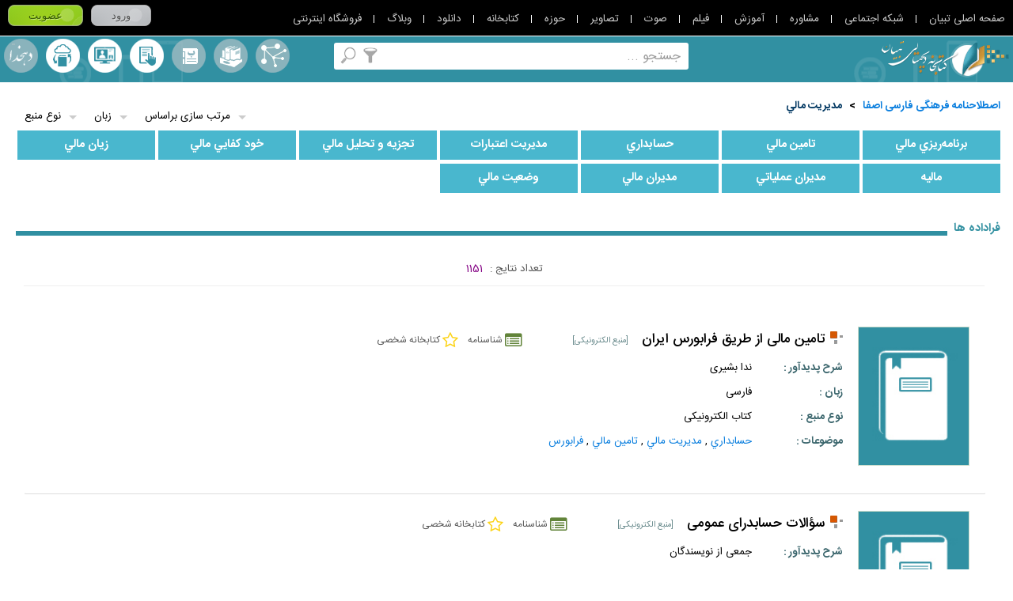

--- FILE ---
content_type: text/html; charset=utf-8
request_url: https://library.tebyan.net/fa/Thesaurus/269251/%D9%85%D8%AF%D9%8A%D8%B1%D9%8A%D8%AA%E2%80%8C-%D9%85%D8%A7%D9%84%D9%8A%E2%80%8C
body_size: 100509
content:

<!DOCTYPE html>
<html lang="fa" xmlns="http://www.w3.org/1999/xhtml">
<head>
    <meta charset="utf-8" />
    <title>مرور اصطلاحنامه  مديريت‌ مالي‌</title>
    <meta name="Description" content="مرور اصطلاحنامه  مديريت‌ مالي‌" />
    <meta name="keywords" content="کتاب , مقاله , کتابخانه ,کتابخانه دیجیتال , کتب ,  پایان نامه , منبع دیجیتال , Book , Article , جستجو , موضوعات مرور اصطلاحنامه  مديريت‌ مالي‌,مرور اصطلاحنامه  مديريت‌ مالي‌" />
    <meta http-equiv="X-UA-Compatible" content="IE=edge,chrome=1" />
    <meta name="viewport" content="width=device-width, initial-scale=1,maximum-scale=1,user-scalable=no" />
    <meta name="HandheldFriendly" content="true" />
    <meta name="msvalidate.01" content="24BEAFB8877C23FDE19E6323A20774DE" />
    <meta name="fontiran.com:license" content="HXP8D">
    <!--[if IE]>
        <script type="text/javascript" src="/js/Html5.js"></script>
        <script type="text/javascript" src="/js/Mediaqueries.js"></script>
    <![endif]-->
    <link rel="stylesheet" type="text/css" href="/css/CoreStyle.css" />
    <link rel="stylesheet" type="text/css" href="/css/rtl/rtl.css" />
    <link rel="stylesheet" href="/css/MultiColorButtons/buttons.css" />
    <link rel="stylesheet" type="text/css" href="/js/jquery/Plugin/Slider/Slider.css" />
    <link rel="stylesheet" href="/js/jquery/Plugin/TooltipLibrary/Tooltip.css" type="text/css" />
    <link rel="stylesheet" type="text/css" href="/css/CommonLibrary.css" />
    <link href="/css/pack.bundle.css" rel="stylesheet" />
    <link rel="stylesheet" type="text/css" href="/css/MainPageLibrary.css" />
    <link rel="stylesheet" type="text/css" href="/css/MainNavigate.css" />
    <link rel="stylesheet" type="text/css" href="/css/InternalPageLibrary.css" />
    <script type="text/javascript" src="/js/jquery-1.9.0.min.js"></script>
    <script src="/js/jquery-migrate-1.2.1.min.js"></script>
    <script src="/js/jquery/plugin/Common/WebService.js?s=3"></script>
    <script type="text/javascript" src="/js/jquery/Plugin/TooltipLibrary/Tooltip.js"></script>
    <script type="text/javascript">
        var SearchUrl = '/fa/Browse/Search';
        var MSG_NoEmptyInput = 'مقدار ورودی نباید خالی باشد';
        var MSG_NoData = 'اطلاعاتی یافت نشد';
        var MSG_NoLogin = 'NotLogin';
        var MSG_OkSuccess = 'با موفقیت انجام شد';
        var ErrorValidateEmail = 'لطفا پست الکترونیک را صحیح وارد نمایید';
        var CurrentLanguage = 'fa';
        var IP = '"192.168.70.1"';
        
    </script>
</head>
<body>
    <script id="nativeAds" type="text/x-jQuery-tmpl">
        <div id="${Link}"></div>
    </script>
    <h1 class="js_test" style="display:none">مرور اصطلاحنامه  مديريت‌ مالي‌</h1>
    <section class="LoadingBox" style="display:none">
        <img class="LoadingImage" src="/image/Loading.gif" width="26" height="26" />
        لطفا منتظر باشید ...
    </section>
    <section class="GeneralLibrary w100p m0a relative InternalPage rtlLang">

<!--Donut#[base64]#-->

<div class="js_LoginLinksBox LoginLinksBox w100p dtable cb relative"
     optcorestyleaddress="https://src.tebyan.net/gen/fwrk/bootstrap/4.0.0/beta_dist/css/font-awesome.min.css"
     btnloginaddress="https://src.tebyan.net/gen/css/MultiColorButtons/buttons.css"
     mainlinkandloginaddress="https://src.tebyan.net/gen/js/plugin/callmainlinkandlogin/CallMainLinkAndLogin.css"
     optheight="45px"
     optgetoutbootstrap="true"
     optdirectionplugin="rtlplugin"
     optbackgroundLoginBox="#000"
     optcolormainlinks="#cdcdcd"
     optovercolormainlinks="#98d4ec"
     optcolorpliterlinks="#FFF"
     optcoloruserafterlogin="#FFF"
     optcolorlogoutlink="#FFd800"
     optovercolorlogoutlink="maroon"
     optcolorlanguagelinkicon="#FFF"
     optcolordetailslinkicon="#FFF">

    <span class="js_LinkTNFrame LinkTNFrame" style="display:none">
        <span class="js_Tooltip js_ShyMenu js_MinimizeMenu MinimizeMenu block pointer" fn="ToggleMinimizeMenu" kind="click"></span>
        <ul class="js_LinkTN js_ShyMenu LinkTN">
            <li class="ItemLinkTN prl10 relative"><a target="_blank" href="http://www.tebyan.net" class="trans400" title="صفحه اصلی تبیان">صفحه اصلی تبیان</a></li>
            <li class="ItemLinkTN prl10 relative"><a target="_blank" href="http://net.tebyan.net" class="trans400" title="شبکه اجتماعی">شبکه اجتماعی</a></li>
            <li class="ItemLinkTN prl10 relative"><a target="_blank" href="http://moshavere.tebyan.net" class="trans400" title="مشاوره">مشاوره</a></li>
            <li class="ItemLinkTN prl10 relative"><a target="_blank" href="http://www.tebyan.net/newindex.aspx?pid=256784" class="trans400" title="آموزش">آموزش</a></li>
            <li class="ItemLinkTN prl10 relative"><a target="_blank" href="http://film.tebyan.net" class="trans400" title="فیلم">فیلم</a></li>
            <li class="ItemLinkTN prl10 relative"><a target="_blank" href="http://sound.tebyan.net" class="trans400" title="صوت">صوت</a></li>
            <li class="ItemLinkTN prl10 relative"><a target="_blank" href="http://image.tebyan.net" class="trans400" title="تصاویر">تصاویر</a></li>
            <li class="ItemLinkTN prl10 relative"><a target="_blank" href="http://hozeh.tebyan.net" class="trans400" title="حوزه">حوزه</a></li>
            <li class="ItemLinkTN prl10 relative"><a target="_blank" href="http://library.tebyan.net" class="trans400" title="کتابخانه">کتابخانه</a></li>
            <li class="ItemLinkTN prl10 relative"><a target="_blank" href="http://download.tebyan.net" class="trans400" title="دانلود">دانلود</a></li>
            <li class="ItemLinkTN prl10 relative"><a target="_blank" href="http://teblog.tebyan.net" class="trans400" title="وبلاگ">وبلاگ</a></li>
            <li class="ItemLinkTN prl10 relative"><a target="_blank" href="http://www.tebyan.net/newindex.aspx?pid=236001" class="trans400" title="فروشگاه اینترنتی">فروشگاه اینترنتی</a></li>
        </ul>
    </span>

    <section class="js_LoginBoxFrame LoginBoxFrame pl5 lh3 h100p" style="display:none">
        <div class="js_BeforeLogin BottomItemHeader" style="display:none">
            <a href="http://www.tebyan.net/newindex.aspx?pid=7&retUrl=http://www.tebyan.net/newindex.aspx?pid=338207" class="btnLogin relative js_Login button small gray bold">ورود</a>
        </div>
        <div class="js_LoginBox TopItemHeader" style="display:none">
            <div class="js_ShyModal ModalFrame relative">
                <span class="js_ToggleModal LanguageIcon fa fa-globe pointer" data-placement="bottom" data-toggle="tooltip" title="سایر زبان ها"></span>
                <div class="js_ModalBox ModalBox before after absolute sborder border1 bFFF none">
                    <span class="js_CloseModal CloseModal text-danger none pointer">✕</span>
                    <section class="w100p dtable cb fs0">
                        <h2 class="ItemModals sborder border1 inlineblock trans400 col-lg-4 col-md-4 col-sm-4 col-xs-4">
                            <a title="فارسی" target="_blank" href="http://www.tebyan.net/newindex.aspx?pid=1" class="EarthIcon HLinkIcon w100p h100p before relative block tc trans400">فارسی</a>
                        </h2>
                        <h2 class="ItemModals sborder border1 inlineblock trans400 col-lg-4 col-md-4 col-sm-4 col-xs-4">
                            <a title="کردی" target="_blank" href="http://kurdish.tebyan.net" class="EarthIcon HLinkIcon w100p h100p before relative block tc trans400">کردی</a>
                        </h2>
                        <h2 class="ItemModals sborder border1 inlineblock trans400 col-lg-4 col-md-4 col-sm-4 col-xs-4">
                            <a title="العربیه" target="_blank" href="http://arabic.tebyan.net" class="EarthIcon HLinkIcon w100p h100p before relative block tc trans400">العربیه</a>
                        </h2>
                        <h2 class="ItemModals sborder border1 inlineblock trans400 col-lg-4 col-md-4 col-sm-4 col-xs-4">
                            <a title="اردو" target="_blank" href="http://urdu.tebyan.net" class="EarthIcon HLinkIcon w100p h100p before relative block tc trans400">اردو</a>
                        </h2>
                        <h2 class="ItemModals sborder border1 inlineblock trans400 col-lg-4 col-md-4 col-sm-4 col-xs-4">
                            <a title="Türkçe" target="_blank" href="http://turkce.tebyan.net" class="EarthIcon HLinkIcon w100p h100p before relative block tc trans400">Türkçe</a>
                        </h2>
                        <h2 class="ItemModals sborder border1 inlineblock trans400 col-lg-4 col-md-4 col-sm-4 col-xs-4">
                            <a title="Русский" target="_blank" href="http://russian.tebyan.net" class="EarthIcon HLinkIcon w100p h100p before relative block tc trans400">Русский</a>
                        </h2>
                        <h2 class="ItemModals sborder border1 inlineblock trans400 col-lg-4 col-md-4 col-sm-4 col-xs-4">
                            <a title="English" target="_blank" href="http://english.tebyan.net" class="EarthIcon HLinkIcon w100p h100p before relative block tc trans400">English</a>
                        </h2>
                        <h2 class="ItemModals sborder border1 inlineblock trans400 col-lg-4 col-md-4 col-sm-4 col-xs-4">
                            <a title="Français" target="_blank" href="http://francais.tebyan.net" class="EarthIcon HLinkIcon w100p h100p before relative block tc trans400">Français</a>
                        </h2>
                    </section>
                </div>
            </div>
            <div class="js_OtherToolsModal js_ShyModal ModalFrame OtherToolsModal none relative">
                <span class="js_ToggleModal DetailsIcon fa fa-th pointer text-center" data-placement="bottom" data-toggle="tooltip" title="سایر امکانات"></span>
                <div class="js_ModalBox ModalBox before after absolute sborder border1 bFFF none ActiveModal">
                    <span class="js_CloseModal CloseModal text-danger none pointer">✕</span>
                    <section class="w100p dtable cb fs0">
                        <h2 class="ItemModals sborder border1 inlineblock trans400 col-lg-4 col-md-4 col-sm-4 col-xs-4">
                            <a target="_blank" title="کانال فیلم من" class="js_MyFilmChannel MyFilmIcon HLinkIcon w100p h100p before relative block tc trans400" href="/film/Channel/ezadehashemian">کانال فیلم من</a>
                        </h2>
                        <h2 class="ItemModals sborder border1 inlineblock trans400 col-lg-4 col-md-4 col-sm-4 col-xs-4">
                            <a target="_blank" title="تبیان من" class="js_MyTebyan MyTebyanIcon HLinkIcon w100p h100p before relative block tc trans400" href="/newindex.aspx?pid=250323">تبیان من</a>
                        </h2>
                        <h2 class="ItemModals sborder border1 inlineblock trans400 col-lg-4 col-md-4 col-sm-4 col-xs-4">
                            <a target="_blank" title="فایلهای من" class="js_MyFile MyFileIcon HLinkIcon w100p h100p before relative block tc trans400" href="http://file.tebyan.net">فایلهای من</a>
                        </h2>
                        <h2 class="ItemModals sborder border1 inlineblock trans400 col-lg-4 col-md-4 col-sm-4 col-xs-4">
                            <a target="_blank" title="کتابخانه من" class="js_MyLibrary MyLibraryIcon HLinkIcon w100p h100p before relative block tc trans400" href="http://library.tebyan.net/fa/Account/MyLibrary">کتابخانه من</a>
                        </h2>
                        <h2 class="ItemModals sborder border1 inlineblock trans400 col-lg-4 col-md-4 col-sm-4 col-xs-4">
                            <a target="_blank" title="پنل پیامکی" class="js_Mysmspanel MysmsIcon HLinkIcon w100p h100p before relative block tc trans400" href="http://sms.tebyan.net/">پنل پیامکی</a>
                        </h2>
                        <h2 class="ItemModals sborder border1 inlineblock trans400 col-lg-4 col-md-4 col-sm-4 col-xs-4">
                            <a target="_blank" title="وبلاگ من" class="js_MyWeblog MyWeblogIcon HLinkIcon w100p h100p before relative block tc trans400" href="http://teblog.tebyan.net">وبلاگ من</a>
                        </h2>
                    </section>
                </div>
            </div>
        </div>
    </section>

</div>


<script type="text/javascript" src="/js/Login_WebService.js"></script>
<script type="text/javascript" src="https://src.tebyan.net/gen/js/plugin/callmainlinkandlogin/CallMainLinkAndLogin.pack.js"></script>
<script type="text/javascript">
    $(function () {
        $('.js_LoginLinksBox').CallMainLinkAndLogin();
    });
</script>



<!--EndDonut-->

        <header class="GeneralHeader relative ">

            <section class="IntraGeneralHeader w100p relative inlineblock">
                
                <a href="https://library.tebyan.net" class="MainLogo absolute z1 trans400" title="کتابخانه دیجیتال">
                    <figure>
                        <img src="/image/MainLogo.png" width="200" height="129" alt="کتابخانه دیجیتال" title="کتابخانه دیجیتال" />
                    </figure>
                </a>
                <h2 class="w100p tc dr relative HeaderTitle FirstHeaderTitle BNazanin cFFF">
                    اینجــــا یک کتابخانه دیجیتالی است
                </h2>
                <h2 class="w100p tc dr relative HeaderTitle SecondtHeaderTitle BNazanin cFFF">
                    با بیش از <span class='BNazanin cffc900 HeaderNumber'>100000</span> منبع الکترونیکی رایگان به زبان فارسی ، عربی و انگلیسی
                </h2>
                <a class="InternalMainLogo absolute block" href="https://library.tebyan.net">
                    <img width="162" height="46" src="/image/NewInternalMainLogo.png" alt="کتابخانه دیجیتالی تبیان" class="block">
                </a>
                <section class="js_SearchBox SearchBox bFFF relative z2 trans400">
                    <div class="FrameSearchBox absolute">
                        <input type="text" class="js_TextSearchBox TextSearchBox border0 w100p h100p dr tr BNazanin" fn="EnterSearching" kind="keydown" />
                    </div>
                    <a class="js_Tooltip Searching absolute trans400 cover" href="javascript:void(0)" rel="nofollow" title="جستجو" fn="Searching" kind="click"></a>
                    <span class="js_ShyFilteringBox">
                        <a class="js_Tooltip js_Filtering Filtering absolute trans400 cover" href=" javascript:void(0)" rel="nofollow" title="جستجو بر اساس" fn="Filtering" kind="click"></a>
                        <section class="js_FilteringBox FilteringBox absolute z1 sborder border1 bcc0c0c0 bFFF p10 none">
                            <span class="cb inlineblock bold dr tr p5">جستجو بر اساس ...</span>
                            <a href="javascript:void(0)" rel="nofollow" class="block cb lh1-5 p5 relative ActiveFilter" typeinfo="fullvalues">همه</a>
                            <a href="javascript:void(0)" rel="nofollow" class="block cb lh1-5 p5 relative" typeinfo="Title">عنوان</a>
                            <a href="javascript:void(0)" rel="nofollow" class="block cb lh1-5 p5 relative" typeinfo="Author">پدیدآور</a>
                            <a href="javascript:void(0)" rel="nofollow" class="block cb lh1-5 p5 relative" typeinfo="Subject">موضوع</a>
                            <a href="javascript:void(0)" rel="nofollow" class="block cb lh1-5 p5 relative" typeinfo="Note">یادداشت</a>
                            <a href="javascript:void(0)" rel="nofollow" class="block cb lh1-5 p5 relative" typeinfo="FullText">تمام متن</a>
                        </section>
                    </span>
                </section>
                <span class="js_ShyToggleMenu">
                    <section class="js_MainLinksBox MainLinksBox tc dr m0a">
                        <a href="/fa/Browse/Thesaurus" class="RightLinks cFFF Estelahname inlineblock relative trans400" title="اصطلاحنامه" ttitle="اصطلاحنامه">
                            اصطلاحنامه
                        </a>
                        <a href="/fa/Browse/Collection" class="RightLinks cFFF Majmoeha inlineblock relative trans400" title="مجموعه ها" ttitle="مجموعه ها">
                            مجموعه ها
                        </a>
                        <a href="/fa/Browse/Alphabet" class="RightLinks cFFF MororeAlefbaee inlineblock relative trans400" title="مرورالفبایی" ttitle="مرورالفبایی">
                            مرورالفبایی
                        </a>
                        <span class="js_ShyContentTooltip RightLinks relative inlineblock tc btn-search-dehkhoda js_btn-search-dehkhoda">
                            <a class="ToolsBook cFFF Dehkhoda inlineblock relative trans400"
                               href="javascript:void(0)"
                               title="جستجو در لغت نامه دهخدا"
                               ttitle="جستجو در لغت نامه دهخدا"
                               data-hover="جستجو در لغت نامه دهخدا"
                               fn="ContentTooltip"
                               kind="click">
                                لغت نامه دهخدا
                            </a>
                            <section class="js_DehkhodaFilter js_ShyContentTooltip js_IntraContentTooltip js_Ltrpos FilteringBox absolute z1 sborder border1 bcc0c0c0 bFFF p10 none z2">
                                <a data-icon="#"
                                   aria-hidden="true"
                                   class="ToolsBook CloseContentTooltip absolute sborder border1 tc c000"
                                   href="javascript:void(0)"
                                   title="بسته"
                                   fn="CloseContentTooltip"
                                   kind="click">
                                </a>
                                <a kind="click" fn="BackDehkhoda" title="بازگشت" href="javascript:void(0)" class="js_BackDehkhoda ToolsBook OtherContentTooltip absolute sborder border1 tc c000 none">➟</a>
                                <header class="HeaderContentTooltip w100p lh2 m0a c333 bold dr tr">جستجو در لغت نامه</header>
                                <section class="SearchContentBookBox w100p m0a dl ptb5">
                                    <span class="dr block lh2">
                                        <section class="SearchContentBook relative border1 sborder ofh trans400 bFFF">
                                            <div class="FrameSearchingCBook absolute t0 b0">
                                                <input class="js_TextSearchingDehkhoda TextSearchingCBook border0 w100p h100p dr tr"
                                                       placeholder="جستجو در لغت نامه"
                                                       kind="keydown"
                                                       fn="KeydownGetContentDehkhoda" />
                                            </div>
                                            <a href="javascript:void(0)" class="js_DehkhodaIconSearchingCBook IconSearchingCBook absolute" data-icon="P" aria-hidden="true" kind="click" fn="ClickGetContentDehkhoda"></a>
                                        </section>
                                        <section class="js_SearchResultDehkhoda js_BodyContentTooltipDehkhoda BodyContentTooltip w100p m0a dl p5 ofya"></section>
                                        <section id="moreInfoButton" class="js_morebutton MorebuttonGreen cb pointer relative m0a none radius3 trans400">بیشتر</section>
                                    </span>
                                </section>
                            </section>
                        </span>
                        <span class="LeftLLinks">
                            <a href="/fa/Account/MyLibrary" class="LeftLinks cFFF KetabkhaneShakhsi inlineblock relative trans400" title="کتابخانه شخصی" ttitle="کتابخانه شخصی">
                                کتابخانه شخصی
                            </a>
                            <a href="javascript:void(0)" class="js_AskLibrarian LeftLinks cFFF PorseshAzKetabdar inlineblock relative trans400" title="پرسش از کتابدار" ttitle="پرسش از کتابدار">
                                پرسش از کتابدار
                            </a>
                            <a href="/fa/Account/MyLibrary#Send" class="LeftLinks cFFF ErsaleManba inlineblock relative trans400" title="ارسال منبع" ttitle="ارسال منبع">
                                ارسال منبع
                            </a>
                            
                        </span>
                    </section>
                    <a href="javascript:void(0)" rel="nofollow" title="گزینگان کتابخانه" class="js_ToggleMenu ToggleMenu absolute none" fn="ToggleMenu" kind="click"></a>
                </span>
            </section>
        </header>
        <section class="js_GeneralContent GeneralContent w100p relative">
            <section class="RightShadowGC TopShadows absolute t0 r0 z1"></section>
            <section class="TopShadowGC TopShadows absolute t0 r0 l0"></section>
            <section class="LeftShadowGC TopShadows absolute t0 l0 z1"></section>
            
<script type="text/javascript" src="/JS/jquery/plugin/Pagination/jquery.pagination.js?seed=31/05/2015"></script>
<link rel="stylesheet" href="/JS/jquery/plugin/Pagination/pagination.css?seed=31/05/2015" />
<link rel="stylesheet" href="/css/SearchLibrary.css?seed=31-1/05/2015" />
<section class="Thesaurus relative z1">
        <section class="js_IntraThesaurus IntraThesaurus w98p mrl10 table">
            <nav class="Navigation w100p dr tr mt10 mb20 cb inlineblock">
                    <a class="ml5" href="/fa/Browse/Thesaurus/0">اصطلاحنامه فرهنگی فارسی اصفا</a>
                    <span class="ml5">></span>
                                        <a class="ml5" href="/fa/Browse/Thesaurus/269251">مديريت‌ مالي‌</a>
                        <span class="ml5">></span>
            </nav>
            <section class="w100p relative cb inlineblock">
                <section class="js_RowInternalTab RowInternalTab FirstRow w100p cb mb10 inlineblock">
                    <section class="TitleThesaurus none">
                        <strong class="dr tc block fl">مشاهده اخص</strong>
                    </section>
                    <section class="SubTitleInternalTab TileThesaurus">
                                <h2 class="fr"><a class="js_Tooltip bold block trans400 dr tc" href="/fa/Thesaurus/268808/%D8%A8%D8%B1%D9%86%D8%A7%D9%85%D9%87%E2%80%8C%D8%B1%D9%8A%D8%B2%D9%8A%E2%80%8C-%D9%85%D8%A7%D9%84%D9%8A%E2%80%8C" title="برنامه‌ريزي‌ مالي‌">برنامه‌ريزي‌ مالي‌</a></h2>
                                <span class="none">(<a href="/fa/Browse/MetaData/268808">فراداده‌ها</a>)</span>
                                <h2 class="fr"><a class="js_Tooltip bold block trans400 dr tc" href="/fa/Thesaurus/275557/%D8%AA%D8%A7%D9%85%D9%8A%D9%86-%D9%85%D8%A7%D9%84%D9%8A" title="تامين مالي">تامين مالي</a></h2>
                                <span class="none">(<a href="/fa/Browse/MetaData/275557">فراداده‌ها</a>)</span>
                                <h2 class="fr"><a class="js_Tooltip bold block trans400 dr tc" href="/fa/Thesaurus/268932/%D8%AD%D8%B3%D8%A7%D8%A8%D8%AF%D8%A7%D8%B1%D9%8A%E2%80%8C" title="حسابداري‌">حسابداري‌</a></h2>
                                <span class="none">(<a href="/fa/Browse/MetaData/268932">فراداده‌ها</a>)</span>
                                <h2 class="fr"><a class="js_Tooltip bold block trans400 dr tc" href="/fa/Thesaurus/269243/%D9%85%D8%AF%D9%8A%D8%B1%D9%8A%D8%AA%E2%80%8C-%D8%A7%D8%B9%D8%AA%D8%A8%D8%A7%D8%B1%D8%A7%D8%AA%E2%80%8C" title="مديريت‌ اعتبارات‌">مديريت‌ اعتبارات‌</a></h2>
                                <span class="none">(<a href="/fa/Browse/MetaData/269243">فراداده‌ها</a>)</span>

                                <h2 class="fr"><a class="js_Tooltip bold block trans400 dr tc" href="/fa/Thesaurus/268870/%D8%AA%D8%AC%D8%B2%D9%8A%D9%87%E2%80%8C-%D9%88-%D8%AA%D8%AD%D9%84%D9%8A%D9%84%E2%80%8C-%D9%85%D8%A7%D9%84%D9%8A%E2%80%8C" title="تجزيه‌ و تحليل‌ مالي‌">تجزيه‌ و تحليل‌ مالي‌</a></h2>
                                <h2 class="fr"><a class="js_Tooltip bold block trans400 dr tc" href="/fa/Thesaurus/268953/%D8%AE%D9%88%D8%AF-%DA%A9%D9%81%D8%A7%D9%8A%D9%8A%E2%80%8C-%D9%85%D8%A7%D9%84%D9%8A%E2%80%8C" title="خود کفايي‌ مالي‌">خود کفايي‌ مالي‌</a></h2>
                                <h2 class="fr"><a class="js_Tooltip bold block trans400 dr tc" href="/fa/Thesaurus/269004/%D8%B2%D9%8A%D8%A7%D9%86%E2%80%8C-%D9%85%D8%A7%D9%84%D9%8A%E2%80%8C" title="زيان‌ مالي‌">زيان‌ مالي‌</a></h2>
                                <h2 class="fr"><a class="js_Tooltip bold block trans400 dr tc" href="/fa/Thesaurus/269237/%D9%85%D8%A7%D9%84%D9%8A%D9%87%E2%80%8C" title="ماليه‌">ماليه‌</a></h2>
                                <h2 class="fr"><a class="js_Tooltip bold block trans400 dr tc" href="/fa/Thesaurus/269241/%D9%85%D8%AF%D9%8A%D8%B1%D8%A7%D9%86%E2%80%8C-%D8%B9%D9%85%D9%84%D9%8A%D8%A7%D8%AA%D9%8A%E2%80%8C" title="مديران‌ عملياتي‌">مديران‌ عملياتي‌</a></h2>
                                <h2 class="fr"><a class="js_Tooltip bold block trans400 dr tc" href="/fa/Thesaurus/269242/%D9%85%D8%AF%D9%8A%D8%B1%D8%A7%D9%86%E2%80%8C-%D9%85%D8%A7%D9%84%D9%8A%E2%80%8C" title="مديران‌ مالي‌">مديران‌ مالي‌</a></h2>
                                <h2 class="fr"><a class="js_Tooltip bold block trans400 dr tc" href="/fa/Thesaurus/269338/%D9%88%D8%B6%D8%B9%D9%8A%D8%AA%E2%80%8C-%D9%85%D8%A7%D9%84%D9%8A%E2%80%8C" title="وضعيت‌ مالي‌">وضعيت‌ مالي‌</a></h2>
                    </section>
                </section>
                <section class="js_RowInternalTab RowInternalTab SecondRow w100p cb mb10 inlineblock mt10">
                    <section class="TitleThesaurus none">
                        <strong class="dr tc block fl">مشاهده فراداده ها</strong>
                    </section>
                    <section class="SubTitleInternalTab">
                        <section class="SeparatorThesaurus  relative w100p inlineblock cb mb10">
                            <h2 class="TitleSeparator dr tr bold fr relative z1 bFFF">
                                فراداده ها
                            </h2>
                        </section>
                        <script type="text/javascript">
                            var PartFilter = 'Thesaurus';
                        </script>


 <section class="DropFilterBox absolute" style="display:inline">
        <section class="js_ItemDropFilterBox js_shyDropDown ItemDropFilterBox fl relative z1">
            <a href="javascript:void(0)">
                <header class="js_HeaderIFB HeaderIFB relative dr tr tradius3 sborder">نوع منبع</header>
            </a>
            <section class="js_lstGenre js_ContentIFB ContentIFB absolute sborder none r0">
                    <h1 href="javascript:void(0)" class="dr tr block lh2 Circle relative trans400"><input checked="checked" type="checkbox" value="47390" style="width:0px;height:0px"/>سند</h1>
                    <h1 href="javascript:void(0)" class="dr tr block lh2 Circle relative trans400"><input checked="checked" type="checkbox" value="48755" style="width:0px;height:0px"/>کتاب الکترونیکی</h1>
                    <h1 href="javascript:void(0)" class="dr tr block lh2 Circle relative trans400"><input checked="checked" type="checkbox" value="48760" style="width:0px;height:0px"/>وصیتنامه</h1>
                    <h1 href="javascript:void(0)" class="dr tr block lh2 Circle relative trans400"><input checked="checked" type="checkbox" value="48756" style="width:0px;height:0px"/>متن سخنرانی</h1>
                    <h1 href="javascript:void(0)" class="dr tr block lh2 Circle relative trans400"><input checked="checked" type="checkbox" value="319" style="width:0px;height:0px"/>مقاله</h1>
                    <h1 href="javascript:void(0)" class="dr tr block lh2 Circle relative trans400"><input checked="checked" type="checkbox" value="321" style="width:0px;height:0px"/>خود زندگینامه</h1>
                    <h1 href="javascript:void(0)" class="dr tr block lh2 Circle relative trans400"><input checked="checked" type="checkbox" value="322" style="width:0px;height:0px"/>کتاب شناسی</h1>
                    <h1 href="javascript:void(0)" class="dr tr block lh2 Circle relative trans400"><input checked="checked" type="checkbox" value="323" style="width:0px;height:0px"/>زندگینامه</h1>
                    <h1 href="javascript:void(0)" class="dr tr block lh2 Circle relative trans400"><input checked="checked" type="checkbox" value="337" style="width:0px;height:0px"/>مقاله روزنامه ای</h1>
                    <h1 href="javascript:void(0)" class="dr tr block lh2 Circle relative trans400"><input checked="checked" type="checkbox" value="350" style="width:0px;height:0px"/>نسخه خطی</h1>
                    <h1 href="javascript:void(0)" class="dr tr block lh2 Circle relative trans400"><input checked="checked" type="checkbox" value="357" style="width:0px;height:0px"/>مجله</h1>
                    <h1 href="javascript:void(0)" class="dr tr block lh2 Circle relative trans400"><input checked="checked" type="checkbox" value="363" style="width:0px;height:0px"/>نامه</h1>
                    <h1 href="javascript:void(0)" class="dr tr block lh2 Circle relative trans400"><input checked="checked" type="checkbox" value="371" style="width:0px;height:0px"/>رمان</h1>
                    <h1 href="javascript:void(0)" class="dr tr block lh2 Circle relative trans400"><input checked="checked" type="checkbox" value="378" style="width:0px;height:0px"/>شعر</h1>
                    <h1 href="javascript:void(0)" class="dr tr block lh2 Circle relative trans400"><input checked="checked" type="checkbox" value="387" style="width:0px;height:0px"/>اسلاید</h1>
                    <h1 href="javascript:void(0)" class="dr tr block lh2 Circle relative trans400"><input checked="checked" type="checkbox" value="395" style="width:0px;height:0px"/>پایان نامه</h1>
            </section>
        </section>
            <section class="js_ItemDropFilterBox js_shyDropDown ItemDropFilterBox fl relative z1">
            <a href="javascript:void(0)">
                <header class="js_HeaderIFB HeaderIFB relative dr tr tradius3 sborder">زبان</header>
            </a>
            <section class="js_lstLanguage js_ContentIFB ContentIFB absolute sborder none r0">
                    <h1 href="javascript:void(0)" class="dr tr block lh2 Circle relative trans400">
                <input checked="checked" type="checkbox" value="803" style="width:0px;height:0px" />عربی</h1>
                    <h1 href="javascript:void(0)" class="dr tr block lh2 Circle relative trans400">
                <input checked="checked" type="checkbox" value="801" style="width:0px;height:0px" />انگلیسی</h1>
                    <h1 href="javascript:void(0)" class="dr tr block lh2 Circle relative trans400">
                <input checked="checked" type="checkbox" value="934" style="width:0px;height:0px" />Indonesian</h1>
                    <h1 href="javascript:void(0)" class="dr tr block lh2 Circle relative trans400">
                <input checked="checked" type="checkbox" value="1036" style="width:0px;height:0px" />فارسی</h1>
            </section>
        </section>
    <section class="js_ItemDropFilterBox js_shyDropDown ItemDropFilterBox fl relative z1">
        <a href="javascript:void(0)">
            <header class="js_HeaderIFB HeaderIFB relative dr tr tradius3 sborder">مرتب سازی براساس</header>
        </a>
        <section class="js_lstOrderBy js_ContentIFB ContentIFB absolute sborder none">
            <a href="javascript:void(0)" value="authorsearch" class="dr tr block lh2 Circle relative trans400">پدیدآور</a>
            <a href="javascript:void(0)" value="MetaDataID" class="dr tr block lh2 Circle relative trans400">شناسه فراداده</a>
            <a href="javascript:void(0)" value="TitleSearch" class="dr tr block lh2 Circle relative trans400 ActiveDropItem">عنوان</a>
        </section>
    </section>
</section>
<script type="text/javascript">
   
    $(document).ready(function () {
        try {
            var params = window.location.search.replace('?','').split("&");
            for (var p in params) {
                try {
                    var k = params[p].split('=');
                    $('#' + k[0]).val(k[1]);
                }
                catch (ex) { }
            }
        }
        catch (ex) { }
       
    });

</script>
                        <section class="js_pnlResult pnlResult">
                            


<section class="ResultSearch cb">
            <section class="ResultPaging w100p table dr tc mb30">
                
                <div class="w100p tc dr mt5 CountPaging">
                    <span class="TitleCountPaging">تعداد نتایج : </span>
                    <span class="NemberCountPaging mr5">1151</span>
                </div>
            </section>
        <script type="text/javascript">
            $(document).ready(function () {
                $('.viewpage').on('click', function () {
                    var link = $(this).parent().find('[name="DijitalManba"]').val();
                    //window.location.href =
                    window.open(link, '_blank');
                })
            });
            function highlightWord(root, word) {
                if ($.trim(word).length <= 0) return;
                textNodesUnder(root).forEach(highlightWords);
                function textNodesUnder(root) {
                    var n, a = [], w = document.createTreeWalker(root, NodeFilter.SHOW_TEXT, null, false);
                    while (n = w.nextNode()) a.push(n);
                    return a;
                }
                function highlightWords(n) {
                    for (var i; (i = n.nodeValue.indexOf(word, i)) > -1; n = after) {
                        var after = n.splitText(i + word.length);
                        var highlighted = n.splitText(i);
                        var span = document.createElement('em');
                        //span.className = 'highlighted';
                        span.name = word;
                        span.appendChild(highlighted);
                        after.parentNode.insertBefore(span, after);

                    }
                }
            }
            function RunhighlightWord(word) {
                if (word && word.length > 0) {
                    word = word.replace(/"/gi, "");


                    var words = word.split(' ');
                    for (var i in words) {
                        q = words[i];
                        highlightWord(document.body, q);
                        if (q != q.replace(/ی/gi, 'ي').replace(/ک/gi, 'ك')) {
                            highlightWord(document.body, q.replace(/ی/gi, 'ي').replace(/ک/gi, 'ك'));
                        }
                    }
                }
            }
            RunhighlightWord($('#txtField1').is('input') && $('#txtField1').val());
            $('.js_TextSearchBox').val($('#txtField1').val());
        </script>
            <section class="RowResultSearch w100p cb table trans400 sborder radius3 lang_dr ">
                <input type="checkbox" class="CheckBoxResultSearch fr mrl10 none" />
                <a href="/fa/212835/%D8%AA%D8%A7%D9%85%DB%8C%D9%86-%D9%85%D8%A7%D9%84%DB%8C-%D8%A7%D8%B2-%D8%B7%D8%B1%DB%8C%D9%82-%D9%81%D8%B1%D8%A7%D8%A8%D9%88%D8%B1%D8%B3-%D8%A7%DB%8C%D8%B1%D8%A7%D9%86" title="تامین مالی از طریق فرابورس ایران"><img class="ImageResultSearch fr mr20" src="/images/DefaulImage/metadatabook.jpg#1" alt="" width="139" height="174" /></a>
                <section class="DetailsResultSearch">
                        <section class="dr tr lh2 flex-xs-column hedsec">
                            <div>
                                <h2 class="SquareBack inlineblock bold tr ">
                                    <a class="bold" href="/fa/212835/%D8%AA%D8%A7%D9%85%DB%8C%D9%86-%D9%85%D8%A7%D9%84%DB%8C-%D8%A7%D8%B2-%D8%B7%D8%B1%DB%8C%D9%82-%D9%81%D8%B1%D8%A7%D8%A8%D9%88%D8%B1%D8%B3-%D8%A7%DB%8C%D8%B1%D8%A7%D9%86" title="تامین مالی از طریق فرابورس ایران">تامین مالی از طریق فرابورس ایران</a>
                                </h2>
                                <h3 class="ColoryBack inlineblock dr tr">
                                    <span data-standard="">[منبع الکترونیکی] </span>
                                </h3>
                            </div>
                            <div class="d-flex toolsrchTtl margin-right-l-p-5 margin-xs-right-10">
                                <a class="d-flex align-items-center sourceInfo" href="/fa/212835/%D8%AA%D8%A7%D9%85%DB%8C%D9%86-%D9%85%D8%A7%D9%84%DB%8C-%D8%A7%D8%B2-%D8%B7%D8%B1%DB%8C%D9%82-%D9%81%D8%B1%D8%A7%D8%A8%D9%88%D8%B1%D8%B3-%D8%A7%DB%8C%D8%B1%D8%A7%D9%86"
                                   title="تامین مالی از طریق فرابورس ایران"
                                   data-hover="تامین مالی از طریق فرابورس ایران">
                                    <i class="fa fa-list-alt"></i>
                                    <span>شناسنامه</span>
                                </a>
                                <span class="js_ShyContentTooltip d-flex align-items-center">
                                    <i id="0" class="d-flex align-items-center fa fa-star-o addToMyLib js_AddToFavorite" FavoriteCatID="0" title="افزودن به کتابخانه شخصی">
                                        <span>کتابخانه شخصی</span>
                                    </i>

                                </span>
                            </div>
                        </section>
                                            <section class="dr tr lh2">
                            <h2 class="TitleRow fr dr tr bold">شرح پدیدآور :</h2>
                            <h3 class="ValueRow dr tr">ندا بشیری</h3>
                        </section>
                                            <section class="dr tr lh2">
                            <h2 class="TitleRow fr dr tr bold">زبان :</h2>
                            <h3 class="ValueRow dr tr">فارسی</h3>
                        </section>
                                            <section class="dr tr lh2">
                            <h2 class="TitleRow fr dr tr bold">نوع منبع :</h2>
                            <h3 class="ValueRow dr tr">کتاب الکترونیکی</h3>
                        </section>
                                            <section class="dr tr lh2">
                            <h2 class="TitleRow fr dr tr bold">موضوعات :</h2>
                            <h3 class="ValueRow dr tr"><a href=/fa/Thesaurus/268932/%D8%AD%D8%B3%D8%A7%D8%A8%D8%AF%D8%A7%D8%B1%D9%8A%E2%80%8C>حسابداري‌</a> , <a href=/fa/Thesaurus/269251/%D9%85%D8%AF%D9%8A%D8%B1%D9%8A%D8%AA%E2%80%8C-%D9%85%D8%A7%D9%84%D9%8A%E2%80%8C>مديريت‌ مالي‌</a> , <a href=/fa/Thesaurus/275558/%D8%AA%D8%A7%D9%85%D9%8A%D9%86-%D9%85%D8%A7%D9%84%D9%8A>تامين مالي</a> , <a href=/fa/Thesaurus/301614/%D9%81%D8%B1%D8%A7%D8%A8%D9%88%D8%B1%D8%B3>فرابورس</a></h3>
                        </section>
                    
                    <section class="dr tr lh2 BtnRowData">
                        
                        
                    </section>
                </section>
            </section>
            <section class="RowResultSearch w100p cb table trans400 sborder radius3 lang_dr ">
                <input type="checkbox" class="CheckBoxResultSearch fr mrl10 none" />
                <a href="/fa/212807/%D8%B3%D8%A4%D8%A7%D9%84%D8%A7%D8%AA-%D8%AD%D8%B3%D8%A7%D8%A8%D8%AF%D8%B1%D8%A7%DB%8C-%D8%B9%D9%85%D9%88%D9%85%DB%8C" title="سؤالات حسابدرای عمومی"><img class="ImageResultSearch fr mr20" src="/images/DefaulImage/metadatabook.jpg#1" alt="" width="139" height="174" /></a>
                <section class="DetailsResultSearch">
                        <section class="dr tr lh2 flex-xs-column hedsec">
                            <div>
                                <h2 class="SquareBack inlineblock bold tr ">
                                    <a class="bold" href="/fa/212807/%D8%B3%D8%A4%D8%A7%D9%84%D8%A7%D8%AA-%D8%AD%D8%B3%D8%A7%D8%A8%D8%AF%D8%B1%D8%A7%DB%8C-%D8%B9%D9%85%D9%88%D9%85%DB%8C" title="سؤالات حسابدرای عمومی">سؤالات حسابدرای عمومی</a>
                                </h2>
                                <h3 class="ColoryBack inlineblock dr tr">
                                    <span data-standard="">[منبع الکترونیکی] </span>
                                </h3>
                            </div>
                            <div class="d-flex toolsrchTtl margin-right-l-p-5 margin-xs-right-10">
                                <a class="d-flex align-items-center sourceInfo" href="/fa/212807/%D8%B3%D8%A4%D8%A7%D9%84%D8%A7%D8%AA-%D8%AD%D8%B3%D8%A7%D8%A8%D8%AF%D8%B1%D8%A7%DB%8C-%D8%B9%D9%85%D9%88%D9%85%DB%8C"
                                   title="سؤالات حسابدرای عمومی"
                                   data-hover="سؤالات حسابدرای عمومی">
                                    <i class="fa fa-list-alt"></i>
                                    <span>شناسنامه</span>
                                </a>
                                <span class="js_ShyContentTooltip d-flex align-items-center">
                                    <i id="0" class="d-flex align-items-center fa fa-star-o addToMyLib js_AddToFavorite" FavoriteCatID="0" title="افزودن به کتابخانه شخصی">
                                        <span>کتابخانه شخصی</span>
                                    </i>

                                </span>
                            </div>
                        </section>
                                            <section class="dr tr lh2">
                            <h2 class="TitleRow fr dr tr bold">شرح پدیدآور :</h2>
                            <h3 class="ValueRow dr tr">جمعی از نویسندگان</h3>
                        </section>
                                            <section class="dr tr lh2">
                            <h2 class="TitleRow fr dr tr bold">زبان :</h2>
                            <h3 class="ValueRow dr tr">فارسی</h3>
                        </section>
                                            <section class="dr tr lh2">
                            <h2 class="TitleRow fr dr tr bold">نوع منبع :</h2>
                            <h3 class="ValueRow dr tr">کتاب الکترونیکی</h3>
                        </section>
                                            <section class="dr tr lh2">
                            <h2 class="TitleRow fr dr tr bold">موضوعات :</h2>
                            <h3 class="ValueRow dr tr"><a href=/fa/Thesaurus/268932/%D8%AD%D8%B3%D8%A7%D8%A8%D8%AF%D8%A7%D8%B1%D9%8A%E2%80%8C>حسابداري‌</a> , <a href=/fa/Thesaurus/269251/%D9%85%D8%AF%D9%8A%D8%B1%D9%8A%D8%AA%E2%80%8C-%D9%85%D8%A7%D9%84%D9%8A%E2%80%8C>مديريت‌ مالي‌</a> , <a href=/fa/Thesaurus/306825/%D9%86%D9%85%D9%88%D9%86%D9%87-%D8%B3%D9%88%D8%A7%D9%84%D8%A7%D8%AA>نمونه سوالات</a></h3>
                        </section>
                    
                    <section class="dr tr lh2 BtnRowData">
                        
                        
                    </section>
                </section>
            </section>
            <section class="RowResultSearch w100p cb table trans400 sborder radius3 lang_dr ">
                <input type="checkbox" class="CheckBoxResultSearch fr mrl10 none" />
                <a href="/fa/212801/%D8%A7%D8%B5%D9%88%D9%84-%D9%88-%D8%B6%D9%88%D8%A7%D8%A8%D8%B7-%D8%AD%D8%B3%D8%A7%D8%A8%D8%AF%D8%A7%D8%B1%DB%8C-%D9%88-%D8%AD%D8%B3%D8%A7%D8%A8%D8%B1%D8%B3%DB%8C" title="اصول و ضوابط حسابداری و حسابرسی"><img class="ImageResultSearch fr mr20" src="/images/DefaulImage/metadatabook.jpg#1" alt="استاندارهای حسابرسی عملیاتی 1390" width="139" height="174" /></a>
                <section class="DetailsResultSearch">
                        <section class="dr tr lh2 flex-xs-column hedsec">
                            <div>
                                <h2 class="SquareBack inlineblock bold tr ">
                                    <a class="bold" href="/fa/212801/%D8%A7%D8%B5%D9%88%D9%84-%D9%88-%D8%B6%D9%88%D8%A7%D8%A8%D8%B7-%D8%AD%D8%B3%D8%A7%D8%A8%D8%AF%D8%A7%D8%B1%DB%8C-%D9%88-%D8%AD%D8%B3%D8%A7%D8%A8%D8%B1%D8%B3%DB%8C" title="اصول و ضوابط حسابداری و حسابرسی">اصول و ضوابط حسابداری و حسابرسی</a>
                                </h2>
                                <h3 class="ColoryBack inlineblock dr tr">
                                    <span data-standard="">[منبع الکترونیکی] </span>
                                        <span>: استاندارهای حسابرسی عملیاتی 1390 </span>
                                </h3>
                            </div>
                            <div class="d-flex toolsrchTtl margin-right-l-p-5 margin-xs-right-10">
                                <a class="d-flex align-items-center sourceInfo" href="/fa/212801/%D8%A7%D8%B5%D9%88%D9%84-%D9%88-%D8%B6%D9%88%D8%A7%D8%A8%D8%B7-%D8%AD%D8%B3%D8%A7%D8%A8%D8%AF%D8%A7%D8%B1%DB%8C-%D9%88-%D8%AD%D8%B3%D8%A7%D8%A8%D8%B1%D8%B3%DB%8C"
                                   title="اصول و ضوابط حسابداری و حسابرسی"
                                   data-hover="اصول و ضوابط حسابداری و حسابرسی">
                                    <i class="fa fa-list-alt"></i>
                                    <span>شناسنامه</span>
                                </a>
                                <span class="js_ShyContentTooltip d-flex align-items-center">
                                    <i id="0" class="d-flex align-items-center fa fa-star-o addToMyLib js_AddToFavorite" FavoriteCatID="0" title="افزودن به کتابخانه شخصی">
                                        <span>کتابخانه شخصی</span>
                                    </i>

                                </span>
                            </div>
                        </section>
                                            <section class="dr tr lh2">
                            <h2 class="TitleRow fr dr tr bold">شرح پدیدآور :</h2>
                            <h3 class="ValueRow dr tr">جمعی از نویسندگان</h3>
                        </section>
                                            <section class="dr tr lh2">
                            <h2 class="TitleRow fr dr tr bold">زبان :</h2>
                            <h3 class="ValueRow dr tr">فارسی</h3>
                        </section>
                                            <section class="dr tr lh2">
                            <h2 class="TitleRow fr dr tr bold">نوع منبع :</h2>
                            <h3 class="ValueRow dr tr">کتاب الکترونیکی</h3>
                        </section>
                                            <section class="dr tr lh2">
                            <h2 class="TitleRow fr dr tr bold">موضوعات :</h2>
                            <h3 class="ValueRow dr tr"><a href=/fa/Thesaurus/268932/%D8%AD%D8%B3%D8%A7%D8%A8%D8%AF%D8%A7%D8%B1%D9%8A%E2%80%8C>حسابداري‌</a> , <a href=/fa/Thesaurus/268939/%D8%AD%D8%B3%D8%A7%D8%A8%D8%B1%D8%B3%D9%8A%E2%80%8C>حسابرسي‌</a> , <a href=/fa/Thesaurus/269251/%D9%85%D8%AF%D9%8A%D8%B1%D9%8A%D8%AA%E2%80%8C-%D9%85%D8%A7%D9%84%D9%8A%E2%80%8C>مديريت‌ مالي‌</a></h3>
                        </section>
                    
                    <section class="dr tr lh2 BtnRowData">
                        
                        
                    </section>
                </section>
            </section>
            <section class="RowResultSearch w100p cb table trans400 sborder radius3 lang_dr ">
                <input type="checkbox" class="CheckBoxResultSearch fr mrl10 none" />
                <a href="/fa/212747/%D9%81%D8%B1%D8%A2%DB%8C%D9%86%D8%AF-%D8%A7%D8%AC%D8%B1%D8%A7%DB%8C-%D8%AE%D8%AF%D9%85%D8%A7%D8%AA-%D8%A7%D8%B7%D9%85%DB%8C%D9%86%D8%A7%D9%86-%D8%A8%D8%AE%D8%B4" title="فرآیند اجرای خدمات اطمینان بخش"><img class="ImageResultSearch fr mr20" src="/images/DefaulImage/metadatabook.jpg#1" alt="" width="139" height="174" /></a>
                <section class="DetailsResultSearch">
                        <section class="dr tr lh2 flex-xs-column hedsec">
                            <div>
                                <h2 class="SquareBack inlineblock bold tr ">
                                    <a class="bold" href="/fa/212747/%D9%81%D8%B1%D8%A2%DB%8C%D9%86%D8%AF-%D8%A7%D8%AC%D8%B1%D8%A7%DB%8C-%D8%AE%D8%AF%D9%85%D8%A7%D8%AA-%D8%A7%D8%B7%D9%85%DB%8C%D9%86%D8%A7%D9%86-%D8%A8%D8%AE%D8%B4" title="فرآیند اجرای خدمات اطمینان بخش">فرآیند اجرای خدمات اطمینان بخش</a>
                                </h2>
                                <h3 class="ColoryBack inlineblock dr tr">
                                    <span data-standard="">[منبع الکترونیکی] </span>
                                </h3>
                            </div>
                            <div class="d-flex toolsrchTtl margin-right-l-p-5 margin-xs-right-10">
                                <a class="d-flex align-items-center sourceInfo" href="/fa/212747/%D9%81%D8%B1%D8%A2%DB%8C%D9%86%D8%AF-%D8%A7%D8%AC%D8%B1%D8%A7%DB%8C-%D8%AE%D8%AF%D9%85%D8%A7%D8%AA-%D8%A7%D8%B7%D9%85%DB%8C%D9%86%D8%A7%D9%86-%D8%A8%D8%AE%D8%B4"
                                   title="فرآیند اجرای خدمات اطمینان بخش"
                                   data-hover="فرآیند اجرای خدمات اطمینان بخش">
                                    <i class="fa fa-list-alt"></i>
                                    <span>شناسنامه</span>
                                </a>
                                <span class="js_ShyContentTooltip d-flex align-items-center">
                                    <i id="0" class="d-flex align-items-center fa fa-star-o addToMyLib js_AddToFavorite" FavoriteCatID="0" title="افزودن به کتابخانه شخصی">
                                        <span>کتابخانه شخصی</span>
                                    </i>

                                </span>
                            </div>
                        </section>
                                            <section class="dr tr lh2">
                            <h2 class="TitleRow fr dr tr bold">شرح پدیدآور :</h2>
                            <h3 class="ValueRow dr tr">جمعی از نویسندگان</h3>
                        </section>
                                            <section class="dr tr lh2">
                            <h2 class="TitleRow fr dr tr bold">زبان :</h2>
                            <h3 class="ValueRow dr tr">فارسی</h3>
                        </section>
                                            <section class="dr tr lh2">
                            <h2 class="TitleRow fr dr tr bold">نوع منبع :</h2>
                            <h3 class="ValueRow dr tr">کتاب الکترونیکی</h3>
                        </section>
                                            <section class="dr tr lh2">
                            <h2 class="TitleRow fr dr tr bold">موضوعات :</h2>
                            <h3 class="ValueRow dr tr"><a href=/fa/Thesaurus/267692/%D8%A8%D8%B1%D9%86%D8%A7%D9%85%D9%87%E2%80%8C%D8%B1%D9%8A%D8%B2%D9%8A%E2%80%8C>برنامه‌ريزي‌</a> , <a href=/fa/Thesaurus/268939/%D8%AD%D8%B3%D8%A7%D8%A8%D8%B1%D8%B3%D9%8A%E2%80%8C>حسابرسي‌</a> , <a href=/fa/Thesaurus/269251/%D9%85%D8%AF%D9%8A%D8%B1%D9%8A%D8%AA%E2%80%8C-%D9%85%D8%A7%D9%84%D9%8A%E2%80%8C>مديريت‌ مالي‌</a> , <a href=/fa/Thesaurus/306766/%DA%AF%D8%B2%D8%A7%D8%B1%D8%B4-%D9%87%D8%A7%DB%8C-%D9%85%D8%A7%D9%84%DB%8C>گزارش های مالی</a></h3>
                        </section>
                    
                    <section class="dr tr lh2 BtnRowData">
                        
                        
                    </section>
                </section>
            </section>
            <section class="RowResultSearch w100p cb table trans400 sborder radius3 lang_dr ">
                <input type="checkbox" class="CheckBoxResultSearch fr mrl10 none" />
                <a href="/fa/208560/%DA%86%D9%87%D8%A7%D8%B1-%D8%B1%D8%A7%D9%87-%D9%BE%D9%88%D9%84%D8%B3%D8%A7%D8%B2%DB%8C" title="چهار راه پولسازی"><img class="ImageResultSearch fr mr20" src="/images/DefaulImage/metadatabook.jpg#1" alt="کتابی فوق العاده برای برنامه ریزی دقیق مالی در زندگی" width="139" height="174" /></a>
                <section class="DetailsResultSearch">
                        <section class="dr tr lh2 flex-xs-column hedsec">
                            <div>
                                <h2 class="SquareBack inlineblock bold tr ">
                                    <a class="bold" href="/fa/208560/%DA%86%D9%87%D8%A7%D8%B1-%D8%B1%D8%A7%D9%87-%D9%BE%D9%88%D9%84%D8%B3%D8%A7%D8%B2%DB%8C" title="چهار راه پولسازی">چهار راه پولسازی</a>
                                </h2>
                                <h3 class="ColoryBack inlineblock dr tr">
                                    <span data-standard="">[منبع الکترونیکی] </span>
                                        <span>: کتابی فوق العاده برای برنامه ریزی دقیق مالی در زندگی </span>
                                </h3>
                            </div>
                            <div class="d-flex toolsrchTtl margin-right-l-p-5 margin-xs-right-10">
                                <a class="d-flex align-items-center sourceInfo" href="/fa/208560/%DA%86%D9%87%D8%A7%D8%B1-%D8%B1%D8%A7%D9%87-%D9%BE%D9%88%D9%84%D8%B3%D8%A7%D8%B2%DB%8C"
                                   title="چهار راه پولسازی"
                                   data-hover="چهار راه پولسازی">
                                    <i class="fa fa-list-alt"></i>
                                    <span>شناسنامه</span>
                                </a>
                                <span class="js_ShyContentTooltip d-flex align-items-center">
                                    <i id="0" class="d-flex align-items-center fa fa-star-o addToMyLib js_AddToFavorite" FavoriteCatID="0" title="افزودن به کتابخانه شخصی">
                                        <span>کتابخانه شخصی</span>
                                    </i>

                                </span>
                            </div>
                        </section>
                                            <section class="dr tr lh2">
                            <h2 class="TitleRow fr dr tr bold">شرح پدیدآور :</h2>
                            <h3 class="ValueRow dr tr">رابرت کیوساکی؛ مترجم: سمانه فلاح</h3>
                        </section>
                                            <section class="dr tr lh2">
                            <h2 class="TitleRow fr dr tr bold">زبان :</h2>
                            <h3 class="ValueRow dr tr">فارسی</h3>
                        </section>
                                            <section class="dr tr lh2">
                            <h2 class="TitleRow fr dr tr bold">نوع منبع :</h2>
                            <h3 class="ValueRow dr tr">کتاب الکترونیکی</h3>
                        </section>
                                            <section class="dr tr lh2">
                            <h2 class="TitleRow fr dr tr bold">موضوعات :</h2>
                            <h3 class="ValueRow dr tr"><a href=/fa/Thesaurus/111016/%D8%BA%D9%86%D9%8A>غني</a> , <a href=/fa/Thesaurus/268808/%D8%A8%D8%B1%D9%86%D8%A7%D9%85%D9%87%E2%80%8C%D8%B1%D9%8A%D8%B2%D9%8A%E2%80%8C-%D9%85%D8%A7%D9%84%D9%8A%E2%80%8C>برنامه‌ريزي‌ مالي‌</a> , <a href=/fa/Thesaurus/269021/%D8%B3%D8%B1%D9%85%D8%A7%D9%8A%D9%87%E2%80%8C-%DA%AF%D8%B0%D8%A7%D8%B1%D9%8A%E2%80%8C>سرمايه‌ گذاري‌</a> , <a href=/fa/Thesaurus/269251/%D9%85%D8%AF%D9%8A%D8%B1%D9%8A%D8%AA%E2%80%8C-%D9%85%D8%A7%D9%84%D9%8A%E2%80%8C>مديريت‌ مالي‌</a> , <a href=/fa/Thesaurus/303703/%D9%85%D9%88%D9%81%D9%82%D9%8A%D8%AA-%D9%87%D8%A7%D9%8A-%D9%85%D8%A7%D9%84%D9%8A>موفقيت هاي مالي</a></h3>
                        </section>
                                            <section class="dr tr lh2 ">
                            <h2 class="TitleRow fr dr tr bold">منابع دیجیتالی :</h2>
                            <h3 class="ValueRow dr tr ">
                                        <span style="color:crimson">
                                            کاربر گرامی :
                                            از اینکه در حال حاضر مشاهده منابع بدلیل ایجاد تغییرات در زیرساخت کتابخانه موقتا در دسترس نمی باشد پوزش می طلبیم و از صبوری و شکیبایی همیشگی شما سپاسگزاریم.
                                        </span>

                            </h3>
                        </section>

                    <section class="dr tr lh2 BtnRowData">
                        
                        
                    </section>
                </section>
            </section>
            <section class="RowResultSearch w100p cb table trans400 sborder radius3 lang_dr ">
                <input type="checkbox" class="CheckBoxResultSearch fr mrl10 none" />
                <a href="/fa/208233/%D8%A7%D8%B5%D9%88%D9%84-%D8%AD%D8%B3%D8%A7%D8%A8%D8%B1%D8%B3%DB%8C" title="اصول حسابرسی"><img class="ImageResultSearch fr mr20" src="/images/DefaulImage/metadatabook.jpg#1" alt="" width="139" height="174" /></a>
                <section class="DetailsResultSearch">
                        <section class="dr tr lh2 flex-xs-column hedsec">
                            <div>
                                <h2 class="SquareBack inlineblock bold tr ">
                                    <a class="bold" href="/fa/208233/%D8%A7%D8%B5%D9%88%D9%84-%D8%AD%D8%B3%D8%A7%D8%A8%D8%B1%D8%B3%DB%8C" title="اصول حسابرسی">اصول حسابرسی</a>
                                </h2>
                                <h3 class="ColoryBack inlineblock dr tr">
                                    <span data-standard="">[منبع الکترونیکی] </span>
                                </h3>
                            </div>
                            <div class="d-flex toolsrchTtl margin-right-l-p-5 margin-xs-right-10">
                                <a class="d-flex align-items-center sourceInfo" href="/fa/208233/%D8%A7%D8%B5%D9%88%D9%84-%D8%AD%D8%B3%D8%A7%D8%A8%D8%B1%D8%B3%DB%8C"
                                   title="اصول حسابرسی"
                                   data-hover="اصول حسابرسی">
                                    <i class="fa fa-list-alt"></i>
                                    <span>شناسنامه</span>
                                </a>
                                <span class="js_ShyContentTooltip d-flex align-items-center">
                                    <i id="0" class="d-flex align-items-center fa fa-star-o addToMyLib js_AddToFavorite" FavoriteCatID="0" title="افزودن به کتابخانه شخصی">
                                        <span>کتابخانه شخصی</span>
                                    </i>

                                </span>
                            </div>
                        </section>
                                            <section class="dr tr lh2">
                            <h2 class="TitleRow fr dr tr bold">شرح پدیدآور :</h2>
                            <h3 class="ValueRow dr tr">جمشید اسکندری</h3>
                        </section>
                                            <section class="dr tr lh2">
                            <h2 class="TitleRow fr dr tr bold">زبان :</h2>
                            <h3 class="ValueRow dr tr">فارسی</h3>
                        </section>
                                            <section class="dr tr lh2">
                            <h2 class="TitleRow fr dr tr bold">نوع منبع :</h2>
                            <h3 class="ValueRow dr tr">کتاب الکترونیکی</h3>
                        </section>
                                            <section class="dr tr lh2">
                            <h2 class="TitleRow fr dr tr bold">موضوعات :</h2>
                            <h3 class="ValueRow dr tr"><a href=/fa/Thesaurus/268932/%D8%AD%D8%B3%D8%A7%D8%A8%D8%AF%D8%A7%D8%B1%D9%8A%E2%80%8C>حسابداري‌</a> , <a href=/fa/Thesaurus/268939/%D8%AD%D8%B3%D8%A7%D8%A8%D8%B1%D8%B3%D9%8A%E2%80%8C>حسابرسي‌</a> , <a href=/fa/Thesaurus/269251/%D9%85%D8%AF%D9%8A%D8%B1%D9%8A%D8%AA%E2%80%8C-%D9%85%D8%A7%D9%84%D9%8A%E2%80%8C>مديريت‌ مالي‌</a></h3>
                        </section>
                                            <section class="dr tr lh2 ">
                            <h2 class="TitleRow fr dr tr bold">منابع دیجیتالی :</h2>
                            <h3 class="ValueRow dr tr ">
                                        <span style="color:crimson">
                                            کاربر گرامی :
                                            از اینکه در حال حاضر مشاهده منابع بدلیل ایجاد تغییرات در زیرساخت کتابخانه موقتا در دسترس نمی باشد پوزش می طلبیم و از صبوری و شکیبایی همیشگی شما سپاسگزاریم.
                                        </span>

                            </h3>
                        </section>

                    <section class="dr tr lh2 BtnRowData">
                        
                        
                    </section>
                </section>
            </section>
            <section class="RowResultSearch w100p cb table trans400 sborder radius3 lang_dr ">
                <input type="checkbox" class="CheckBoxResultSearch fr mrl10 none" />
                <a href="/fa/199461/%D8%A2%D9%85%D9%88%D8%B2%D8%B4-%DA%AF%D8%A7%D9%85-%D8%A8%D9%87-%DA%AF%D8%A7%D9%85-%D8%A8%D9%88%D8%B1%D8%B3" title="آموزش گام به گام بورس"><img class="ImageResultSearch fr mr20" src="/images/DefaulImage/metadatabook.jpg#1" alt="" width="139" height="174" /></a>
                <section class="DetailsResultSearch">
                        <section class="dr tr lh2 flex-xs-column hedsec">
                            <div>
                                <h2 class="SquareBack inlineblock bold tr ">
                                    <a class="bold" href="/fa/199461/%D8%A2%D9%85%D9%88%D8%B2%D8%B4-%DA%AF%D8%A7%D9%85-%D8%A8%D9%87-%DA%AF%D8%A7%D9%85-%D8%A8%D9%88%D8%B1%D8%B3" title="آموزش گام به گام بورس">آموزش گام به گام بورس</a>
                                </h2>
                                <h3 class="ColoryBack inlineblock dr tr">
                                    <span data-standard="">[منبع الکترونیکی] </span>
                                </h3>
                            </div>
                            <div class="d-flex toolsrchTtl margin-right-l-p-5 margin-xs-right-10">
                                <a class="d-flex align-items-center sourceInfo" href="/fa/199461/%D8%A2%D9%85%D9%88%D8%B2%D8%B4-%DA%AF%D8%A7%D9%85-%D8%A8%D9%87-%DA%AF%D8%A7%D9%85-%D8%A8%D9%88%D8%B1%D8%B3"
                                   title="آموزش گام به گام بورس"
                                   data-hover="آموزش گام به گام بورس">
                                    <i class="fa fa-list-alt"></i>
                                    <span>شناسنامه</span>
                                </a>
                                <span class="js_ShyContentTooltip d-flex align-items-center">
                                    <i id="0" class="d-flex align-items-center fa fa-star-o addToMyLib js_AddToFavorite" FavoriteCatID="0" title="افزودن به کتابخانه شخصی">
                                        <span>کتابخانه شخصی</span>
                                    </i>

                                </span>
                            </div>
                        </section>
                                            <section class="dr tr lh2">
                            <h2 class="TitleRow fr dr tr bold">شرح پدیدآور :</h2>
                            <h3 class="ValueRow dr tr">سازمان بورس و اوراق بها دار</h3>
                        </section>
                                                                <section class="dr tr lh2">
                            <h2 class="TitleRow fr dr tr bold">نوع منبع :</h2>
                            <h3 class="ValueRow dr tr">کتاب الکترونیکی</h3>
                        </section>
                                            <section class="dr tr lh2">
                            <h2 class="TitleRow fr dr tr bold">موضوعات :</h2>
                            <h3 class="ValueRow dr tr"><a href=/fa/Thesaurus/269021/%D8%B3%D8%B1%D9%85%D8%A7%D9%8A%D9%87%E2%80%8C-%DA%AF%D8%B0%D8%A7%D8%B1%D9%8A%E2%80%8C>سرمايه‌ گذاري‌</a> , <a href=/fa/Thesaurus/269251/%D9%85%D8%AF%D9%8A%D8%B1%D9%8A%D8%AA%E2%80%8C-%D9%85%D8%A7%D9%84%D9%8A%E2%80%8C>مديريت‌ مالي‌</a> , <a href=/fa/Thesaurus/274933/%D8%A8%D9%87%D8%A7%D8%A8%D8%A7%D8%B2%D8%A7%D8%B1>بهابازار</a></h3>
                        </section>
                                            <section class="dr tr lh2 ">
                            <h2 class="TitleRow fr dr tr bold">منابع دیجیتالی :</h2>
                            <h3 class="ValueRow dr tr ">
                                        <span style="color:crimson">
                                            کاربر گرامی :
                                            از اینکه در حال حاضر مشاهده منابع بدلیل ایجاد تغییرات در زیرساخت کتابخانه موقتا در دسترس نمی باشد پوزش می طلبیم و از صبوری و شکیبایی همیشگی شما سپاسگزاریم.
                                        </span>

                            </h3>
                        </section>

                    <section class="dr tr lh2 BtnRowData">
                        
                        
                    </section>
                </section>
            </section>
            <section class="RowResultSearch w100p cb table trans400 sborder radius3 lang_dr ">
                <input type="checkbox" class="CheckBoxResultSearch fr mrl10 none" />
                <a href="/fa/198290/%D8%AD%D8%B3%D8%A7%D8%A8%D8%AF%D8%A7%D8%B1%DB%8C-%D8%AF%D9%88%D9%84%D8%AA%DB%8C" title="حسابداری دولتی"><img class="ImageResultSearch fr mr20" src="/images/DefaulImage/metadatabook.jpg#1" alt="" width="139" height="174" /></a>
                <section class="DetailsResultSearch">
                        <section class="dr tr lh2 flex-xs-column hedsec">
                            <div>
                                <h2 class="SquareBack inlineblock bold tr ">
                                    <a class="bold" href="/fa/198290/%D8%AD%D8%B3%D8%A7%D8%A8%D8%AF%D8%A7%D8%B1%DB%8C-%D8%AF%D9%88%D9%84%D8%AA%DB%8C" title="حسابداری دولتی">حسابداری دولتی</a>
                                </h2>
                                <h3 class="ColoryBack inlineblock dr tr">
                                    <span data-standard="">[منبع الکترونیکی] </span>
                                </h3>
                            </div>
                            <div class="d-flex toolsrchTtl margin-right-l-p-5 margin-xs-right-10">
                                <a class="d-flex align-items-center sourceInfo" href="/fa/198290/%D8%AD%D8%B3%D8%A7%D8%A8%D8%AF%D8%A7%D8%B1%DB%8C-%D8%AF%D9%88%D9%84%D8%AA%DB%8C"
                                   title="حسابداری دولتی"
                                   data-hover="حسابداری دولتی">
                                    <i class="fa fa-list-alt"></i>
                                    <span>شناسنامه</span>
                                </a>
                                <span class="js_ShyContentTooltip d-flex align-items-center">
                                    <i id="0" class="d-flex align-items-center fa fa-star-o addToMyLib js_AddToFavorite" FavoriteCatID="0" title="افزودن به کتابخانه شخصی">
                                        <span>کتابخانه شخصی</span>
                                    </i>

                                </span>
                            </div>
                        </section>
                                            <section class="dr tr lh2">
                            <h2 class="TitleRow fr dr tr bold">شرح پدیدآور :</h2>
                            <h3 class="ValueRow dr tr">منصور نوری؛ استاد راهنما: حیدر فرزانه</h3>
                        </section>
                                            <section class="dr tr lh2">
                            <h2 class="TitleRow fr dr tr bold">زبان :</h2>
                            <h3 class="ValueRow dr tr">فارسی</h3>
                        </section>
                                            <section class="dr tr lh2">
                            <h2 class="TitleRow fr dr tr bold">نوع منبع :</h2>
                            <h3 class="ValueRow dr tr">کتاب الکترونیکی</h3>
                        </section>
                                            <section class="dr tr lh2">
                            <h2 class="TitleRow fr dr tr bold">موضوعات :</h2>
                            <h3 class="ValueRow dr tr"><a href=/fa/Thesaurus/268932/%D8%AD%D8%B3%D8%A7%D8%A8%D8%AF%D8%A7%D8%B1%D9%8A%E2%80%8C>حسابداري‌</a> , <a href=/fa/Thesaurus/268933/%D8%AD%D8%B3%D8%A7%D8%A8%D8%AF%D8%A7%D8%B1%D9%8A%E2%80%8C-%D8%AF%D9%88%D9%84%D8%AA%D9%8A%E2%80%8C>حسابداري‌ دولتي‌</a> , <a href=/fa/Thesaurus/269251/%D9%85%D8%AF%D9%8A%D8%B1%D9%8A%D8%AA%E2%80%8C-%D9%85%D8%A7%D9%84%D9%8A%E2%80%8C>مديريت‌ مالي‌</a></h3>
                        </section>
                                            <section class="dr tr lh2 ">
                            <h2 class="TitleRow fr dr tr bold">منابع دیجیتالی :</h2>
                            <h3 class="ValueRow dr tr ">
                                        <span style="color:crimson">
                                            کاربر گرامی :
                                            از اینکه در حال حاضر مشاهده منابع بدلیل ایجاد تغییرات در زیرساخت کتابخانه موقتا در دسترس نمی باشد پوزش می طلبیم و از صبوری و شکیبایی همیشگی شما سپاسگزاریم.
                                        </span>

                            </h3>
                        </section>

                    <section class="dr tr lh2 BtnRowData">
                        
                        
                    </section>
                </section>
            </section>
            <section class="RowResultSearch w100p cb table trans400 sborder radius3 lang_dr ">
                <input type="checkbox" class="CheckBoxResultSearch fr mrl10 none" />
                <a href="/fa/195498/%D8%A7%D9%85%D9%88%D8%B1-%D9%85%D8%A7%D9%84%DB%8C-%D9%88-%D9%85%D8%B9%DB%8C%D8%B4%D8%AA%DB%8C-%D8%AF%D8%B1-%DA%A9%D9%84%D8%A7%D9%85-%D8%A7%D9%84%D9%84%D9%87" title=" امور مالی و معیشتی در کلام الله"><img class="ImageResultSearch fr mr20" src="http://img.tebyan.net/DL_BitStream//236979/thumb/2895435.jpg" alt="" width="139" height="174" /></a>
                <section class="DetailsResultSearch">
                        <section class="dr tr lh2 flex-xs-column hedsec">
                            <div>
                                <h2 class="SquareBack inlineblock bold tr ">
                                    <a class="bold" href="/fa/195498/%D8%A7%D9%85%D9%88%D8%B1-%D9%85%D8%A7%D9%84%DB%8C-%D9%88-%D9%85%D8%B9%DB%8C%D8%B4%D8%AA%DB%8C-%D8%AF%D8%B1-%DA%A9%D9%84%D8%A7%D9%85-%D8%A7%D9%84%D9%84%D9%87" title=" امور مالی و معیشتی در کلام الله"> امور مالی و معیشتی در کلام الله</a>
                                </h2>
                                <h3 class="ColoryBack inlineblock dr tr">
                                    <span data-standard="">[منبع الکترونیکی] </span>
                                </h3>
                            </div>
                            <div class="d-flex toolsrchTtl margin-right-l-p-5 margin-xs-right-10">
                                <a class="d-flex align-items-center sourceInfo" href="/fa/195498/%D8%A7%D9%85%D9%88%D8%B1-%D9%85%D8%A7%D9%84%DB%8C-%D9%88-%D9%85%D8%B9%DB%8C%D8%B4%D8%AA%DB%8C-%D8%AF%D8%B1-%DA%A9%D9%84%D8%A7%D9%85-%D8%A7%D9%84%D9%84%D9%87"
                                   title=" امور مالی و معیشتی در کلام الله"
                                   data-hover=" امور مالی و معیشتی در کلام الله">
                                    <i class="fa fa-list-alt"></i>
                                    <span>شناسنامه</span>
                                </a>
                                <span class="js_ShyContentTooltip d-flex align-items-center">
                                    <i id="0" class="d-flex align-items-center fa fa-star-o addToMyLib js_AddToFavorite" FavoriteCatID="0" title="افزودن به کتابخانه شخصی">
                                        <span>کتابخانه شخصی</span>
                                    </i>

                                </span>
                            </div>
                        </section>
                                            <section class="dr tr lh2">
                            <h2 class="TitleRow fr dr tr bold">شرح پدیدآور :</h2>
                            <h3 class="ValueRow dr tr">گردآوری و تحشیه: شهروز حسنی</h3>
                        </section>
                                            <section class="dr tr lh2">
                            <h2 class="TitleRow fr dr tr bold">زبان :</h2>
                            <h3 class="ValueRow dr tr">فارسی</h3>
                        </section>
                                            <section class="dr tr lh2">
                            <h2 class="TitleRow fr dr tr bold">نوع منبع :</h2>
                            <h3 class="ValueRow dr tr">کتاب الکترونیکی</h3>
                        </section>
                                            <section class="dr tr lh2">
                            <h2 class="TitleRow fr dr tr bold">موضوعات :</h2>
                            <h3 class="ValueRow dr tr"><a href=/fa/Thesaurus/225541/%D8%B9%D9%84%D9%88%D9%85-%D9%82%D8%B1%D8%A2%D9%86%D9%8A>علوم قرآني</a> , <a href=/fa/Thesaurus/254332/%D8%A7%D9%82%D8%AA%D8%B5%D8%A7%D8%AF-(-%D8%A7%D9%85%D9%88%D8%B1-%D9%85%D8%A7%D9%84%D9%8A-)>اقتصاد ( امور مالي )</a> , <a href=/fa/Thesaurus/269251/%D9%85%D8%AF%D9%8A%D8%B1%D9%8A%D8%AA%E2%80%8C-%D9%85%D8%A7%D9%84%D9%8A%E2%80%8C>مديريت‌ مالي‌</a> , <a href=/fa/Thesaurus/274524/%D8%AE%D8%AF%D8%A7%D8%B4%D9%86%D8%A7%D8%B3%D9%8A%E2%80%8C>خداشناسي‌</a></h3>
                        </section>
                                            <section class="dr tr lh2 ">
                            <h2 class="TitleRow fr dr tr bold">منابع دیجیتالی :</h2>
                            <h3 class="ValueRow dr tr ">
                                        <span style="color:crimson">
                                            کاربر گرامی :
                                            از اینکه در حال حاضر مشاهده منابع بدلیل ایجاد تغییرات در زیرساخت کتابخانه موقتا در دسترس نمی باشد پوزش می طلبیم و از صبوری و شکیبایی همیشگی شما سپاسگزاریم.
                                        </span>

                            </h3>
                        </section>

                    <section class="dr tr lh2 BtnRowData">
                        
                        
                    </section>
                </section>
            </section>
            <section class="RowResultSearch w100p cb table trans400 sborder radius3 lang_dr ">
                <input type="checkbox" class="CheckBoxResultSearch fr mrl10 none" />
                <a href="/fa/195401/%DA%86%D9%87%D8%A7%D8%B1-%D8%B1%D8%A7%D9%87-%D9%BE%D9%88%D9%84-%D8%B3%D8%A7%D8%B2%DB%8C" title=" چهار راه پول سازی"><img class="ImageResultSearch fr mr20" src="http://img.tebyan.net/DL_BitStream//236787/thumb/2895245.jpg" alt="نصایح پدر ثروتمند برای دستیابی به استقلال مادی" width="139" height="174" /></a>
                <section class="DetailsResultSearch">
                        <section class="dr tr lh2 flex-xs-column hedsec">
                            <div>
                                <h2 class="SquareBack inlineblock bold tr ">
                                    <a class="bold" href="/fa/195401/%DA%86%D9%87%D8%A7%D8%B1-%D8%B1%D8%A7%D9%87-%D9%BE%D9%88%D9%84-%D8%B3%D8%A7%D8%B2%DB%8C" title=" چهار راه پول سازی"> چهار راه پول سازی</a>
                                </h2>
                                <h3 class="ColoryBack inlineblock dr tr">
                                    <span data-standard="">[منبع الکترونیکی] </span>
                                        <span>: نصایح پدر ثروتمند برای دستیابی به استقلال مادی </span>
                                </h3>
                            </div>
                            <div class="d-flex toolsrchTtl margin-right-l-p-5 margin-xs-right-10">
                                <a class="d-flex align-items-center sourceInfo" href="/fa/195401/%DA%86%D9%87%D8%A7%D8%B1-%D8%B1%D8%A7%D9%87-%D9%BE%D9%88%D9%84-%D8%B3%D8%A7%D8%B2%DB%8C"
                                   title=" چهار راه پول سازی"
                                   data-hover=" چهار راه پول سازی">
                                    <i class="fa fa-list-alt"></i>
                                    <span>شناسنامه</span>
                                </a>
                                <span class="js_ShyContentTooltip d-flex align-items-center">
                                    <i id="0" class="d-flex align-items-center fa fa-star-o addToMyLib js_AddToFavorite" FavoriteCatID="0" title="افزودن به کتابخانه شخصی">
                                        <span>کتابخانه شخصی</span>
                                    </i>

                                </span>
                            </div>
                        </section>
                                            <section class="dr tr lh2">
                            <h2 class="TitleRow fr dr tr bold">شرح پدیدآور :</h2>
                            <h3 class="ValueRow dr tr">رابرت کیوساکی، شارون لچر</h3>
                        </section>
                                            <section class="dr tr lh2">
                            <h2 class="TitleRow fr dr tr bold">زبان :</h2>
                            <h3 class="ValueRow dr tr">فارسی</h3>
                        </section>
                                            <section class="dr tr lh2">
                            <h2 class="TitleRow fr dr tr bold">نوع منبع :</h2>
                            <h3 class="ValueRow dr tr">کتاب الکترونیکی</h3>
                        </section>
                                            <section class="dr tr lh2">
                            <h2 class="TitleRow fr dr tr bold">موضوعات :</h2>
                            <h3 class="ValueRow dr tr"><a href=/fa/Thesaurus/268667/%D8%A7%D8%B3%D8%AA%D9%82%D9%84%D8%A7%D9%84%E2%80%8C-%D8%A7%D9%82%D8%AA%D8%B5%D8%A7%D8%AF%D9%8A%E2%80%8C>استقلال‌ اقتصادي‌</a> , <a href=/fa/Thesaurus/268757/%D8%A8%D8%A7%D8%B2%D8%A7%D8%B1%D9%87%D8%A7%D9%8A%E2%80%8C-%D9%BE%D9%88%D9%84%E2%80%8C>بازارهاي‌ پول‌</a> , <a href=/fa/Thesaurus/269021/%D8%B3%D8%B1%D9%85%D8%A7%D9%8A%D9%87%E2%80%8C-%DA%AF%D8%B0%D8%A7%D8%B1%D9%8A%E2%80%8C>سرمايه‌ گذاري‌</a> , <a href=/fa/Thesaurus/269251/%D9%85%D8%AF%D9%8A%D8%B1%D9%8A%D8%AA%E2%80%8C-%D9%85%D8%A7%D9%84%D9%8A%E2%80%8C>مديريت‌ مالي‌</a></h3>
                        </section>
                                            <section class="dr tr lh2 ">
                            <h2 class="TitleRow fr dr tr bold">منابع دیجیتالی :</h2>
                            <h3 class="ValueRow dr tr ">
                                        <span style="color:crimson">
                                            کاربر گرامی :
                                            از اینکه در حال حاضر مشاهده منابع بدلیل ایجاد تغییرات در زیرساخت کتابخانه موقتا در دسترس نمی باشد پوزش می طلبیم و از صبوری و شکیبایی همیشگی شما سپاسگزاریم.
                                        </span>

                            </h3>
                        </section>

                    <section class="dr tr lh2 BtnRowData">
                        
                        
                    </section>
                </section>
            </section>
                <section class="ResultPaging second w100p table dr tc mt10 mb10">
            <section class="paging inlineblock"></section>
                <section class='paging inlineblock'><div class='pagination'><span class='prev current' aria-label='Previous'>قبل</span><span class='current'>1 </span><a href='/fa/Thesaurus/269251/مديريت‌-مالي‌?PageIndex=1'>2</a><a href='/fa/Thesaurus/269251/مديريت‌-مالي‌?PageIndex=2'>3</a><a href='/fa/Thesaurus/269251/مديريت‌-مالي‌?PageIndex=3'>4</a><span>...</span><a href='/fa/Thesaurus/269251/مديريت‌-مالي‌?PageIndex=116'>116</a><a class='next' href='/fa/Thesaurus/269251/مديريت‌-مالي‌?PageIndex=1'>بعد</a></div></section>
                  
            <div class="w100p tc dr mt5 CountPaging">
                <span class="TitleCountPaging">تعداد نتایج : </span>
                <span class="NemberCountPaging mr5">1151</span>
            </div>
        </section>
</section>
<link type="text/css" rel="stylesheet" href="/js/jquery/plugin/CheckBoxLibrary/uniform_CheckBox.css?seed=01/06/2015" />
<script type="text/javascript" src="/js/jquery/plugin/CheckBoxLibrary/uniform_CheckBox.js?seed=01/06/2015"></script>
<!-- Start Alexa Certify Javascript -->
<script type="text/javascript">
    _atrk_opts = { atrk_acct: "56Dsn1QolK10fn", domain: "tebyan.net", dynamic: true };
    (function () { var as = document.createElement('script'); as.type = 'text/javascript'; as.async = true; as.src = "https://d31qbv1cthcecs.cloudfront.net/atrk.js"; var s = document.getElementsByTagName('script')[0]; s.parentNode.insertBefore(as, s); })();
</script>
<noscript><img src="https://d5nxst8fruw4z.cloudfront.net/atrk.gif?account=56Dsn1QolK10fn" style="display:none" height="1" width="1" alt="" /></noscript>
<!-- End Alexa Certify Javascript -->

<!--Donut#[base64]#-->
<iframe src="/fa/Base/UserLog?UK=9cbe383f-bccc-4456-b806-cb28e116ccd2" style="display:none"></iframe>

<!--EndDonut-->

                        </section>
                    </section>
                </section>
            </section>
        </section>
    
    <div class="js_ThesauruspageAds mt-20"></div>
    <script type="text/javascript" src="/js/InternalTab.js?seed=30/05/2015"></script>
</section>


        </section>
        <footer class="GeneralFooter">
            <section class="TopGeneralFooter">
                <section class="RightTGF tr">
                    <section class="ContentRightTGF fr dr tr relative">
                        <section class="ItemCRTGF StatisticsBox fr">
                            <section class="ValueStatistics">
                                <img src="/image/Statistics.png" alt="کتابخانه دیجیتال" title="کتابخانه دیجیتال" width="57" height="40" class="fr relative" />
                                <h2 class="TitleStatistics relative dr tr cFFF bold mb5">تعداد منابع فارسی</h2>
                                <h3 class="NumberStatistics relative dr tr cFFF ti5 inlineblock BNazanin">133362</h3>
                            </section>
                        </section>
                        <section class="ItemCRTGF StatisticsBox fr">
                            <section class="ValueStatistics">
                                <img src="/image/Statistics.png" alt="کتابخانه دیجیتال" title="کتابخانه دیجیتال" width="57" height="40" class="fr relative" />
                                <h2 class="TitleStatistics relative dr tr cFFF bold mb5">تعداد منابع عربی</h2>
                                <h3 class="NumberStatistics relative dr tr cFFF ti5 inlineblock BNazanin">19517</h3>
                            </section>
                        </section>
                        <section class="ItemCRTGF StatisticsBox fr">
                            <section class="ValueStatistics">
                                <img src="/image/Statistics.png" alt="کتابخانه دیجیتال" title="کتابخانه دیجیتال" width="57" height="40" class="fr relative" />
                                <h2 class="TitleStatistics relative dr tr cFFF bold mb5">تعداد منابع انگلیسی</h2>
                                <h3 class="NumberStatistics relative dr tr cFFF ti5 inlineblock BNazanin">3471</h3>
                            </section>
                        </section>
                        
                    </section>
                </section>
                <section class="LeftTGF fl tc">
                    <nav class="dr tc FooterNavigation">
                        <a href="/fa/Common/CommonQuestion" title="سوالات متداول" class="LeftBorder cFFF relative">سوالات متداول</a>
                        <a href="/fa/Common/contact" target="_blank" title="ارتباط  با ما" class="LeftBorder cFFF relative">ارتباط  با ما</a>
                        <a href="/fa/Common/About" target="_blank" title="درباره ما" class="LeftBorder cFFF relative">درباره ما</a>
                        <a href="/fa/Common/Links" target="_blank" title="پیوندها" class="cFFF relative mr20">پیوندها</a>
                    </nav>
                    <a href="https://library2.tebyan.net" title="کتابخانه دیجیتال" class="tc">
                        <figure><img class="ImgLeftTGF" src="/image/LeftTGF.png" width="318" height="153" title="کتابخانه دیجیتال" alt="کتابخانه دیجیتال" /></figure>
                    </a>
                </section>
            </section>
            <section class="BottomGeneralFooter b000 cFFF dr tc sborder cb">
                کلیه حقوق این سایت مربوط به موسسه فرهنگی و اطلاع رسانی تبیان می باشد .
            </section>
        </footer>
    </section>
    <script type="text/javascript" src="/js/jquery.easing.Pack.1.3.js"></script>
    <script type="text/javascript" src="/js/jquery/plugin/Notification/Notification.js"></script>
    <script type="text/javascript" src="/js/jquery/Plugin/DefaultValuInput/DefaultValuInput.js"></script>
    <script type="text/javascript" src="/js/jquery/Plugin/TabSheet/GetAndSetCookie.js"></script>
    <script type="text/javascript" src="/js/jquery/Plugin/TabSheet/TabSheet.js"></script>
    <script type="text/javascript" src="/js/jquery/Plugin/Slider/Slider.js"></script>
    <script type="text/javascript" src="/js/jquery/Plugin/LazyImage/LazyImage.js"></script>
    <script type="text/javascript" src="/js/Dialog.js"></script>
    <script type="text/javascript" src="/js/CommonLibrary.js?s=5"></script>
    <script type="text/javascript" src="/js/MainPageLibrary.js?s=5"></script>
    <script type="text/javascript" src="/js/MainNavigate.js"></script>


    <!-- Global site tag (gtag.js) - Google Analytics -->
    <script async src="https://www.googletagmanager.com/gtag/js?id=UA-124605623-2"></script>
    <script>
        window.dataLayer = window.dataLayer || [];
        function gtag() { dataLayer.push(arguments); }
        gtag('js', new Date());

        gtag('config', 'UA-124605623-2');
    </script>
    <!-- Global site tag (gtag.js) - Google Analytics -->

    <!-- Start Alexa Certify Javascript -->
    <script type="text/javascript">_atrk_opts = { atrk_acct: "56Dsn1QolK10fn", domain: "tebyan.net", dynamic: true }; (function () { var as = document.createElement('script'); as.type = 'text/javascript'; as.async = true; as.src = "https://d31qbv1cthcecs.cloudfront.net/atrk.js"; var s = document.getElementsByTagName('script')[0]; s.parentNode.insertBefore(as, s); })();</script><noscript><img src="https://d5nxst8fruw4z.cloudfront.net/atrk.gif?account=56Dsn1QolK10fn" style="display:none" height="1" width="1" alt="" /></noscript>
    <!-- End Alexa Certify Javascript -->
        <script type="text/javascript">
            function gr()
            {
                var m = 60000;
                var v = (Math.floor(Math.random() * (m * 5 - m + 1)) + m);

                return v;
            }
            function ue(e) {
                try {
                    return encodeURIComponent(e)
                } catch (t) {
                    return escape(e)
                }
            }
            function fire(at)
            {
                var w = window.innerWidth|| document.documentElement.clientWidth|| document.body.clientWidth;
                var h = window.innerHeight                || document.documentElement.clientHeight                || document.body.clientHeight;
                var r1 = ((1 + Math.random()) * 65536 | 0).toString(16).substring(1);
                var e = new Date;
                var j = "";
                var c = "";
                if (navigator && typeof navigator.javaEnabled !== "undefined") {
                    j = navigator.javaEnabled() ? "1" : "0";
                }
                if (navigator && typeof navigator.cookieEnabled !== "undefined") {
                    c = navigator.cookieEnabled ? "1" : "0"
                }
                new Image(1, 1).src = 'https://d5nxst8fruw4z.cloudfront.net/atrk.gif?frame_height=' + h + '&frame_width=' + w + '&iframe=0&title=' + (ue(document ? document.title + " " + at : "")) + '&time=' + e.getTime() + '&time_zone_offset=' + e.getTimezoneOffset() + '&screen_params=' + (screen.width + "x" + screen.height + "x" + screen.colorDepth) + '&java_enabled=' + j + '&cookie_enabled=' + c + '&ref_url= &host_url=https%3a%2f%2flibrary.tebyan.net%2ffa%2fThesaurus%2f269251%2f%d9%85%d8%af%d9%8a%d8%b1%d9%8a%d8%aa%e2%80%8c-%d9%85%d8%a7%d9%84%d9%8a%e2%80%8c&random_number=' + r1 + '&sess_cookie=&sess_cookie_flag=0&user_cookie=&user_cookie_flag=0&dynamic=true&domain=tebyan.net&account=56Dsn1QolK10fn&jsv=20130128&user_lang=en-US';
                setTimeout(fire, gr());
                new Image().src = "https://cloudfront-labs.amazonaws.com/x.png";
            }
            setTimeout(fire, gr());
        </script>

</body>
</html>
<!--Donut#[base64]#-->
<iframe src="/fa/Base/UserLog?UK=b69394eb-88ef-4511-96e8-9edd4f178753" style="display:none"></iframe>

<!--EndDonut-->
